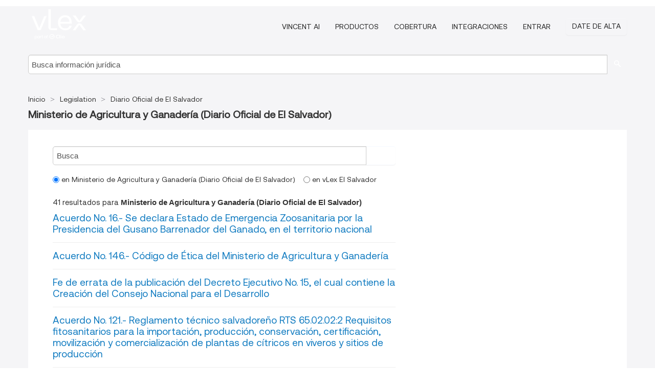

--- FILE ---
content_type: text/html; charset=utf-8
request_url: https://sv.vlex.com/source/13125/c/ministerio-de-agricultura-y-ganaderia
body_size: 7469
content:
<!DOCTYPE html>
<html lang="es">
    <head>
        
        <link rel="preload" href="/stylesheets/font/vLex.woff" as="font" type="font/woff" crossorigin>
        
        <!-- Google Tag Manager -->
        <script>(function(w,d,s,l,i){w[l]=w[l]||[];w[l].push({'gtm.start':
        new Date().getTime(),event:'gtm.js'});var f=d.getElementsByTagName(s)[0],
        j=d.createElement(s),dl=l!='dataLayer'?'&l='+l:'';j.defer=true;j.src=
        'https://www.googletagmanager.com/gtm.js?id='+i+dl;f.parentNode.insertBefore(j,f);
        })(window,document,'script','dataLayer','GTM-PJMJX5');</script>
        <!-- End Google Tag Manager -->
        
        <link rel="icon" media="(prefers-color-scheme: light)" href="/facade-img/favicon-light.svg?t=1763021373405" />
        <link rel="icon" media="(prefers-color-scheme: dark)" href="/facade-img/favicon-dark.svg?t=1763021373405" />
        <!--[if lte IE 9]>
                <script src="/js/polyfill.js?t=1763021373405"></script>
        <![endif]-->
        <script>
            // Object.assign polyfill for IE11
            if (typeof Object.assign != 'function') {
                // Must be writable: true, enumerable: false, configurable: true
                Object.defineProperty(Object, "assign", {
                    value: function assign(target, varArgs) { // .length of function is 2
                        'use strict';
                        if (target == null) { // TypeError if undefined or null
                            throw new TypeError('Cannot convert undefined or null to object');
                        }

                        var to = Object(target);
                
                        for (var index = 1; index < arguments.length; index++) {
                            var nextSource = arguments[index];
                    
                            if (nextSource != null) { // Skip over if undefined or null
                                for (var nextKey in nextSource) {
                                    // Avoid bugs when hasOwnProperty is shadowed
                                    if (Object.prototype.hasOwnProperty.call(nextSource, nextKey)) {
                                        to[nextKey] = nextSource[nextKey];
                                    }
                                }
                            }
                        }
                        return to;
                    },
                    writable: true,
                    configurable: true
                });
            }
        </script>

        <meta http-equiv="Content-Type" content="text/html; charset=UTF-8">
        <meta charset="utf-8">


        
        <meta property="og:site_name" content="vLex"/>
        
        <meta property="og:type" content="article"/>
        
            <meta property="og:title" content="Ministerio de Agricultura y Ganadería (Diario Oficial de El Salvador)"/>
        
            <meta property="og:image" content="http://sv.vlex.com/facade-img/meta-og.png" />
        
        
            <meta name="twitter:image" content="http://sv.vlex.com/facade-img/meta-og.png" />

        <meta content="Law" name="classification">



        <title>Ministerio de Agricultura y Ganadería (Diario Oficial de El Salvador)
        </title>

        <meta name="viewport" content="width=device-width, initial-scale=1.0">
            <meta content="es" http-equiv="content-language">


            <meta name="robots" content="index,follow" />
            <meta name="googlebot" content="index,follow" />
        <meta name="title" content="Ministerio de Agricultura y Ganadería (Diario Oficial de El Salvador) - vLex" />
            <link rel="canonical" href="https://sv.vlex.com/source/13125/c/ministerio-de-agricultura-y-ganaderia"/>

        

        <script async src="https://www.googletagmanager.com/gtag/js?id=GA_MEASUREMENT_ID"></script>
        <script>
            window.dataLayer = window.dataLayer || [];
            function gtag() { dataLayer.push(arguments); }
            gtag('js', new Date());
        
            // Provide the IDs of the GA4 properties you want to track.
                
        
        
        
            var sendNoBounceEvent = function(time) {
            setTimeout(function() {
                gtag('event', 'Over ' + time + ' seconds', {
                'event_category': 'NoBounce'
                });
            }, time * 1000);
            };
        
            sendNoBounceEvent(30);
            sendNoBounceEvent(60);
            sendNoBounceEvent(120);
            sendNoBounceEvent(180);
        
            function gaAll() {
                var args = arguments;
                gtag('get', 'conversion_linker', function(result) {
                    var trackers = result.creationData;
                    for (var i = 0; i < trackers.length; i++) {
                    var cloned_args = Array.prototype.slice.call(args, 0);
                    cloned_args[0] = trackers[i].name + "." + args[0];
                    gtag.apply(this, cloned_args);
                    }
                });
            }
        </script>
        	<link href="/stylesheets/facade-min.css?t=1763021373405" rel="stylesheet">
        

        <!--[if lt IE 9]>
            <script src="/js/html5.js?t=1763021373405"></script>
            <script src="/js/ie8.js?t=1763021373405"></script>
            <link href="/stylesheets/ie8css/css.css?t=1763021373405" rel="stylesheet">
            <link href="/stylesheets/ie8css/vlex.css?t=1763021373405" rel="stylesheet">
        <![endif]-->

        <!--[if lte IE 9]>
            <script src="/js/placeholder_ie.js?t=1763021373405"></script>
        <![endif]-->

        <!-- ClickTale Top part -->
        <script type="text/javascript">
            var WRInitTime=(new Date()).getTime();
        </script>
        <!-- ClickTale end of Top part -->
        <script type="application/ld+json">{"@context":"https://schema.org","@type":"BreadcrumbList","itemListElement":[{"@type":"ListItem","position":"1","name":"Inicio","item":"https://sv.vlex.com"},{"@type":"ListItem","position":2,"name":"Legislation","item":"https://sv.vlex.com/libraries/legislacion-347"},{"@type":"ListItem","position":3,"name":"Diario Oficial de El Salvador","item":"http://sv.vlex.com/source/13125"}]}</script>
    </head>

    <body class="page page-index   "  data-country="SV" >

        <!-- Google Tag Manager (noscript) -->
        <noscript><iframe src="https://www.googletagmanager.com/ns.html?id=GTM-PJMJX5"
        height="0" width="0" style="display:none;visibility:hidden"></iframe></noscript>
        <!-- End Google Tag Manager (noscript) -->

        <div class="hide
            
            
            
            "
            id="page_attr" 
            
             data-country="SV"
             
            data-locale='es'>
        </div>


            <div id="navigation" class="wrapper ">
              <div class="navbar  navbar-static-top">
                <!--Header & Branding region-->
                <div class="header">
                  <div class="header-inner container">
                    <div class="row-fluid header-nav-container">
                      <div class="span3 to-home">
                        <a href="/">
                          <!--branding/logo-->
                          <span class="brand-logo" title="Home" style="display: flex; align-items: center; margin-bottom: 5px;">
                            <img src="/facade-img/vLex-logo.svg?t=1763021373405" title="vLex El Salvador" alt="vLex El Salvador" />
                            
                          </span>
                        </a>
                      </div>
                      <div class="span9 form-holder">
                        <div>
                          <div class="menu-toggle" onclick="$('.nav-menu').toggleClass('nav-menu--open', 500); $(this).toggleClass('open');">
                            <div class="hamburger"></div>
                          </div>
                          <ul class="nav-menu">
                              <li><a href="//latam.vlex.com/vincent-ai" rel="nofollow">VINCENT AI</a></li>
                           
            
                              <li><a href="//latam.vlex.com/plans" rel="nofollow">Productos</a></li>
                            
                              <li><a href="//sv.vlex.com" rel="nofollow">Cobertura</a></li>
            
                           
                              <li><a href="//latam.vlex.com/integrations" rel="nofollow">Integraciones</a></li>
                           
                            <li><a href="https://login.vlex.com" rel="nofollow">Entrar</a></li>
                          
                            <li>
                              <a href="/freetrial/signup/SV" class="btn signup" rel="nofollow">
                                Date de alta
                              </a>
                            </li>
                          </ul>
                          
            
                        </div>
                      </div>
                    </div>
                  </div>
                </div>
                <div class="head-container-searchbar">
                  <div class="form-inline search-form">
                    <form onsubmit="return validate_search(this);" method="get" action="/search" enctype="multipart/form-data" class="onsubmit-search">
                      <input class='placeholder search-input-subheader' type="text" name="q" id="searchinfo" placeholder="Busca información jurídica" required />
                      <button type="submit" class="btn btn-header search-button-subheader"><i class="icon-Buscador"></i></button>
                    </form>
                  </div>
                </div>
              </div>
            </div>
		<vlex-design-system>
        <div id="content" class="seoArea">
    <div class="container extended block-net">
        <div class="container">
            

                    
                    <ul class="breadcrumb">
                    	<li>
                    		<a href="/">
                    			<span>
                    					Inicio
                    			</span>
                    		</a>
                    	</li>
                    
                    		<li>
                    			<a href="https://sv.vlex.com/libraries/legislacion-347">
                    				<span>Legislation</span>
                    			</a>
                    		</li>
                    		<li>
                    			<a href="https://sv.vlex.com/source/13125">
                    				<span>Diario Oficial de El Salvador</span>
                    			</a>
                    		</li>
                    </ul>
                    <h1><strong>Ministerio de Agricultura y Ganadería (Diario Oficial de El Salvador)</strong></h1>

            <div class="row">
                <div id="search_results" class="span8">
                
                    <div id="main-content" class="abovebox bg_white clearfix left-content-area">
                                <div>
                                    <form class="" onsubmit="return validate_search(this);" method="get" action="/search" enctype="multipart/form-data">
                                    <div class=input-append style="display: flex">
                                        <input class="placeholder" type="text" name="q" id="mini_search" placeholder="Busca" required="" style="margin: 0;padding: 0 1%;width: 92.5%;">
                                        <button type="submit" aria-label="search" class="span1 btn btn-search"><i class="icon-Buscador"></i></button>
                                    </div>
                                
                                           <div class=filter_options>
                                               <label>
                                                   <input checked  type=radio name=a value=0> en Ministerio de Agricultura y Ganadería (Diario Oficial de El Salvador) <br>
                                               </label>
                                               <label>
                                                   <input  type=radio name=a value=1> en vLex El Salvador
                                               </label>
                                            </div>
                                
                                
                                    </form>
                                </div>

                        <div class="row-fluid">
                                <div class="span12">
                                    <div class="header clearfix">
                                        <p class="header-caption">41 resultados para <strong>Ministerio de Agricultura y Ganadería (Diario Oficial de El Salvador)</strong></p>
                                    </div>
                                </div>
                        </div>

                        <ul class="search-results">
                                <li class="row-fluid">
    <span class="span12">


        </img> <a href="https://sv.vlex.com/vid/acuerdo-no-16-declara-1072321022" title="Acuerdo No. 16.- Se declara Estado de Emergencia Zoosanitaria por la Presidencia del Gusano Barrenador del Ganado, en el territorio nacional" >Acuerdo No. 16.- Se declara Estado de Emergencia Zoosanitaria por la Presidencia del Gusano Barrenador del Ganado, en el territorio nacional</a>






    

    </span>
</li>
                                <li class="row-fluid">
    <span class="span12">


        </img> <a href="https://sv.vlex.com/vid/acuerdo-no-146-codigo-1061446382" title="Acuerdo No. 146.- Código de Ética del Ministerio de Agricultura y Ganadería" >Acuerdo No. 146.- Código de Ética del Ministerio de Agricultura y Ganadería</a>






    

    </span>
</li>
                                <li class="row-fluid">
    <span class="span12">


        </img> <a href="https://sv.vlex.com/vid/fe-errata-publicacion-decreto-1049950203" title="Fe de errata de la publicación del Decreto Ejecutivo No. 15, el cual contiene la Creación del Consejo Nacional para el Desarrollo" >Fe de errata de la publicación del Decreto Ejecutivo No. 15, el cual contiene la Creación del Consejo Nacional para el Desarrollo</a>






    

    </span>
</li>
                                <li class="row-fluid">
    <span class="span12">


        </img> <a href="https://sv.vlex.com/vid/acuerdo-no-121-reglamento-1049846151" title="Acuerdo No. 121.- Reglamento técnico salvadoreño RTS 65.02.02:2 Requisitos fitosanitarios para la importación, producción, conservación, certificación, movilización y comercialización de plantas de cítricos en viveros y sitios de producción" >Acuerdo No. 121.- Reglamento técnico salvadoreño RTS 65.02.02:2 Requisitos fitosanitarios para la importación, producción, conservación, certificación, movilización y comercialización de plantas de cítricos en viveros y sitios de producción</a>






    

    </span>
</li>
                                <li class="row-fluid">
    <span class="span12">


        </img> <a href="https://sv.vlex.com/vid/acuerdo-no-120-reglamento-1049845887" title="Acuerdo No. 120.- Reglamento técnico salvadoreño RTS 67.02.03:21 vigilancia epidemiológica, prevención y control de la enfermedad de Newcastle" >Acuerdo No. 120.- Reglamento técnico salvadoreño RTS 67.02.03:21 vigilancia epidemiológica, prevención y control de la enfermedad de Newcastle</a>






    

    </span>
</li>
                                <li class="row-fluid">
    <span class="span12">


        </img> <a href="https://sv.vlex.com/vid/acuerdo-no-119-reglamento-1050115930" title="Acuerdo No. 119.- Reglamento técnico salvadoreño 65.02.03:23, café, producción y comercialización de plantas de vivero de café (Coffea spp). Requisitos para la Certificación" >Acuerdo No. 119.- Reglamento técnico salvadoreño 65.02.03:23, café, producción y comercialización de plantas de vivero de café (Coffea spp). Requisitos para la Certificación</a>






    

    </span>
</li>
                                <li class="row-fluid">
    <span class="span12">


        </img> <a href="https://sv.vlex.com/vid/decreto-no-9-reglamento-1044339682" title="Decreto No. 9.- Reglamento de la Ley Especial para la Comercialización, Registro y Protección de la Propiedad del Café" >Decreto No. 9.- Reglamento de la Ley Especial para la Comercialización, Registro y Protección de la Propiedad del Café</a>






    

    </span>
</li>
                                <li class="row-fluid">
    <span class="span12">


        </img> <a href="https://sv.vlex.com/vid/acuerdo-no-39-declara-1032108087" title="Acuerdo No. 39.- Se declara Estado de Alerta Zoosanitaria frente al riesgo de introducción y la Internación del GBG en todo el territorio nacional" >Acuerdo No. 39.- Se declara Estado de Alerta Zoosanitaria frente al riesgo de introducción y la Internación del GBG en todo el territorio nacional</a>






    

    </span>
</li>
                                <li class="row-fluid">
    <span class="span12">


        </img> <a href="https://sv.vlex.com/vid/acuerdo-no-188-reglamento-951126296" title="Acuerdo No. 188.- Reglamento interno y de funcionamiento del Ministerio de Agricultura y Ganadería" >Acuerdo No. 188.- Reglamento interno y de funcionamiento del Ministerio de Agricultura y Ganadería</a>






    

    </span>
</li>
                                <li class="row-fluid">
    <span class="span12">


        </img> <a href="https://sv.vlex.com/vid/acuerdo-no-112-politica-935968664" title="Acuerdo No. 112.- Política General de Integridad del Ministerio de Agricultura y Ganadería" >Acuerdo No. 112.- Política General de Integridad del Ministerio de Agricultura y Ganadería</a>






    

    </span>
</li>
                                <li class="row-fluid">
    <span class="span12">


        </img> <a href="https://sv.vlex.com/vid/acuerdo-no-63-reglamento-930393499" title="Acuerdo No. 63.- Reglamento Interno y de Funcionamiento del Ministerio de Agricultura y Ganadería" >Acuerdo No. 63.- Reglamento Interno y de Funcionamiento del Ministerio de Agricultura y Ganadería</a>






    

    </span>
</li>
                                <li class="row-fluid">
    <span class="span12">


        </img> <a href="https://sv.vlex.com/vid/acuerdo-no-237-manual-912373577" title="Acuerdo No. 237.- Manual de Organización de la Oficina de Políticas y Planificación Sectorial" >Acuerdo No. 237.- Manual de Organización de la Oficina de Políticas y Planificación Sectorial</a>






    

    </span>
</li>
                                <li class="row-fluid">
    <span class="span12">


        </img> <a href="https://sv.vlex.com/vid/acuerdo-no-151-reglamento-904566092" title="Acuerdo No. 151.- Reglamento Interno y de Funcionamiento del Ministerio de Agricultura y Ganadería" >Acuerdo No. 151.- Reglamento Interno y de Funcionamiento del Ministerio de Agricultura y Ganadería</a>






    

    </span>
</li>
                                <li class="row-fluid">
    <span class="span12">


        </img> <a href="https://sv.vlex.com/vid/acuerdo-no-503-protocolo-878568119" title="Acuerdo No. 503.- Protocolo para el Teletrabajo ante COVID-19" >Acuerdo No. 503.- Protocolo para el Teletrabajo ante COVID-19</a>






    

    </span>
</li>
                                <li class="row-fluid">
    <span class="span12">


        </img> <a href="https://sv.vlex.com/vid/decreto-no-1-ordenanza-878568127" title="Decreto No. 1.- Ordenanza transitoria de exención de intereses y multas provenientes de deudas por tasas, impuestos y contribuciones especiales a favor del municipio de Tepetitán" >Decreto No. 1.- Ordenanza transitoria de exención de intereses y multas provenientes de deudas por tasas, impuestos y contribuciones especiales a favor del municipio de Tepetitán</a>






    

    </span>
</li>
                                <li class="row-fluid">
    <span class="span12">


        </img> <a href="https://sv.vlex.com/vid/acuerdo-no-467-crea-878191095" title="Acuerdo No. 467.- Se crea la Comisión Forestal como un organismo consultivo de coordinación del sector forestal" >Acuerdo No. 467.- Se crea la Comisión Forestal como un organismo consultivo de coordinación del sector forestal</a>






    

    </span>
</li>
                                <li class="row-fluid">
    <span class="span12">


        </img> <a href="https://sv.vlex.com/vid/acuerdo-no-345-reformas-876723234" title="Acuerdo No. 345.- Reformas al Reglamento Interno y de Funcionamiento del Ministerio de Agricultura y Ganadería" >Acuerdo No. 345.- Reformas al Reglamento Interno y de Funcionamiento del Ministerio de Agricultura y Ganadería</a>






    

    </span>
</li>
                                <li class="row-fluid">
    <span class="span12">


        </img> <a href="https://sv.vlex.com/vid/acuerdo-no-346-manual-876723235" title="Acuerdo No. 346.- Manual de Organización de la Dirección General de Ordenamiento Forestal, Cuencas y Riego" >Acuerdo No. 346.- Manual de Organización de la Dirección General de Ordenamiento Forestal, Cuencas y Riego</a>






    

    </span>
</li>
                                <li class="row-fluid">
    <span class="span12">


        </img> <a href="https://sv.vlex.com/vid/acuerdo-no-222-manual-871206718" title="Acuerdo No. 222.- Manual de Organización de la Dirección General de Inteligencia del Ministerio de Agricultura y Ganadería" >Acuerdo No. 222.- Manual de Organización de la Dirección General de Inteligencia del Ministerio de Agricultura y Ganadería</a>






    

    </span>
</li>
                                <li class="row-fluid">
    <span class="span12">


        </img> <a href="https://sv.vlex.com/vid/acuerdo-no-212-reformas-871206684" title="Acuerdo No. 212.- Reformas al Reglamento interno y de funcionamiento del Ministerio de Agricultura y Ganadería" >Acuerdo No. 212.- Reformas al Reglamento interno y de funcionamiento del Ministerio de Agricultura y Ganadería</a>






    

    </span>
</li>
                                <li class="row-fluid">
    <span class="span12">


        </img> <a href="https://sv.vlex.com/vid/acuerdo-no-195-delegan-871206594" title="Acuerdo No. 195.- Se delegan a tánicos del área de administración forestal de la división de recursos forestales de la Dirección General de Ordenamiento Forestal Cuencas y Riego, la emisión y autorización de guías de transporte y productos y subproductos forestales" >Acuerdo No. 195.- Se delegan a tánicos del área de administración forestal de la división de recursos forestales de la Dirección General de Ordenamiento Forestal Cuencas y Riego, la emisión y autorización de guías de transporte y productos y subproductos forestales</a>






    

    </span>
</li>
                                <li class="row-fluid">
    <span class="span12">


        </img> <a href="https://sv.vlex.com/vid/acuerdo-no-195-instructivo-871206682" title="Acuerdo No. 195.- Instructivo que establece el procedimiento administrativo para la venta de productos y subproductos forestales decomisados cuyo origen lícito no pueda ser demostrado legalmente" >Acuerdo No. 195.- Instructivo que establece el procedimiento administrativo para la venta de productos y subproductos forestales decomisados cuyo origen lícito no pueda ser demostrado legalmente</a>






    

    </span>
</li>
                                <li class="row-fluid">
    <span class="span12">


        </img> <a href="https://sv.vlex.com/vid/decreto-no-11-ordenanza-873468937" title="Decreto No. 11.- Ordenanza transitoria de retiro voluntario, que otorga el pago de una indemnización para aquellos empleados que deseen renunciar del municipio de Cuyultitán, departamento de La Paz" >Decreto No. 11.- Ordenanza transitoria de retiro voluntario, que otorga el pago de una indemnización para aquellos empleados que deseen renunciar del municipio de Cuyultitán, departamento de La Paz</a>






    

    </span>
</li>
                                <li class="row-fluid">
    <span class="span12">


        </img> <a href="https://sv.vlex.com/vid/acuerdo-no-177-manual-871206592" title="Acuerdo No. 177.- Manual de Organización y Tecnologías de Información y Telecomunicaciones" >Acuerdo No. 177.- Manual de Organización y Tecnologías de Información y Telecomunicaciones</a>






    

    </span>
</li>
                                <li class="row-fluid">
    <span class="span12">


        </img> <a href="https://sv.vlex.com/vid/acuerdo-no-168-reglamento-870831716" title="Acuerdo No. 168.- Reglamento técnico salvadoreño RTS 67.08.03:21 café, requisitos para la producción de semillas certificadas de café (Coffea arábica)" >Acuerdo No. 168.- Reglamento técnico salvadoreño RTS 67.08.03:21 café, requisitos para la producción de semillas certificadas de café (Coffea arábica)</a>






    

    </span>
</li>
                                <li class="row-fluid">
    <span class="span12">


        </img> <a href="https://sv.vlex.com/vid/acuerdo-no-12-reformas-862277676" title="Acuerdo No. 12.- Reformas al Manual de Organización de la Dirección General de Ganadería" >Acuerdo No. 12.- Reformas al Manual de Organización de la Dirección General de Ganadería</a>






    

    </span>
</li>
                                <li class="row-fluid">
    <span class="span12">


        </img> <a href="https://sv.vlex.com/vid/acuerdo-no-102-declaratoria-842438331" title="Acuerdo No. 102.- Declaratoria de Estado de Emergencia Fitosanitaria en el cultivo de los cítricos por la presencia de la Bacteria candidatos liberibarcter asiática" >Acuerdo No. 102.- Declaratoria de Estado de Emergencia Fitosanitaria en el cultivo de los cítricos por la presencia de la Bacteria candidatos liberibarcter asiática</a>






    

    </span>
</li>
                                <li class="row-fluid">
    <span class="span12">


        </img> <a href="https://sv.vlex.com/vid/decreto-no-54-reglamento-751377977" title="Decreto No. 54.- Reglamento del Sistema de Seguimiento y Control Satelital de embarcaciones industriales en la operación pesquera de la Ley General de Ordenación y Promoción de Pesca y Acuicultura" >Decreto No. 54.- Reglamento del Sistema de Seguimiento y Control Satelital de embarcaciones industriales en la operación pesquera de la Ley General de Ordenación y Promoción de Pesca y Acuicultura</a>






    

    </span>
</li>
                                <li class="row-fluid">
    <span class="span12">


        </img> <a href="https://sv.vlex.com/vid/acuerdo-no-485-normas-745572545" title="Acuerdo No. 485.- Normas técnicas para formulación de planes de manejo forestal" >Acuerdo No. 485.- Normas técnicas para formulación de planes de manejo forestal</a>






    

    </span>
</li>
                                <li class="row-fluid">
    <span class="span12">


        </img> <a href="https://sv.vlex.com/vid/acuerdo-no-348-aprueba-791688469" title="Acuerdo No. 348.- Se aprueba la Política de cambio climático para el sector agropecuario, forestal, pesquero y acuícola" >Acuerdo No. 348.- Se aprueba la Política de cambio climático para el sector agropecuario, forestal, pesquero y acuícola</a>






    

    </span>
</li>

                                <div class="text-center">
      <span class="to-ft btn btn-primary">Comienza Gratis</span>
</div>

                        </ul>
                        
                    </div>
                </div>
                

                <div>
                    
                    <div class="span4 sidebar hidden-phone">
                               
                    
                    
                    
                    
                    
                    
                    
                    
                            
                    
                        <div class="banners text-center">
                        </div>
                    </div>                </div>

                <div class="bottom_ad">
                </div>

            </div>
        </div>
    </div>
</div>

<script>
    var pageOptions = { 
      'pubId': 'pub-0637076604165705',
      'query': "Ministerio de Agricultura y Ganadería (Diario Oficial de El Salvador)",
      'channel': '1562987147',
      'hl': 'es',
      'domainLinkAboveDescription': true,
      'location': false,
      'plusOnes': false,
      'sellerRatings': false
    };

    var adblock1 = { 
      'container': 'ad_blk_1',
      'width': '700px',
      'lines': 2,
      'fontFamily': 'tahoma',
      'fontSizeTitle': 16,
      'colorTitleLink': '#127CC1',
      'colorText': '#999',
      'colorDomainLink': '#127CC1',
      'noTitleUnderline': true,
      'longerHeadlines': true,
      'detailedAttribution': false,
      'siteLinks': false
    };

    _googCsa('ads', pageOptions, adblock1);
</script>
		</vlex-design-system>
        
        <script type="text/javascript">
            
            function isFlashEnabled() {
                var hasFlash = false;
                try {
                    var fo = new ActiveXObject('ShockwaveFlash.ShockwaveFlash');
                    if(fo) hasFlash = true;
                }
                catch(e) {
                    if(navigator.mimeTypes ["application/x-shockwave-flash"] != undefined) hasFlash = true;
                    }
                return hasFlash;
            }


        </script>

        <script>
            // ConsoleDummy polyfill - so console stataments do not crash IE
            // https://github.com/andyet/ConsoleDummy.js/blob/master/ConsoleDummy.js
            (function(e){function t(){}for(var n="assert,count,debug,dir,dirxml,error,exception,group,groupCollapsed,groupEnd,info,log,markTimeline,profile,profileEnd,time,timeEnd,trace,warn".split(","),r;r=n.pop();){e[r]=e[r]||t}})(window.console=window.console||{})
        </script>

        <script src="https://code.jquery.com/jquery-3.5.1.min.js" integrity="sha384-ZvpUoO/+PpLXR1lu4jmpXWu80pZlYUAfxl5NsBMWOEPSjUn/6Z/hRTt8+pR6L4N2" crossorigin="anonymous"></script>
        
        	<link rel="preload" href="/js/facade-min.js?t=1763021373405" as="script">
        	<!-- fallback for IE (does not support preload) -->
        	<script src="/js/facade-min.js?t=1763021373405"></script>

        <script>
            //Reduce font for too long titles
            if ($("h1").text().length > 150) {
                $("h1").css({"font-size": "19px", 'line-height': '1.3em'})
            }

        </script>

            <footer id="footer" class="container extended">
              <div class="container">
                <div class="row-fluid topfooter">
                  <div class="span2">
                      <img src="/facade-img/vLex-logo.svg?t=1763021373405" title="vLex" alt="vLex" />
                  </div>
                  <div class="span5">
                      <div class="block">
                      </div>
                  </div>
                  <div class="span5">
                    <div class="block row-fluid">
                      <div class="span7 tel">
                            <p><i class="icon-Movil"></i>+1 (305) 890 29 82</p>
                      </div>
                          <div class="social-media pull-right hidden-phone">
                              <a aria-label="twitter" href="https://twitter.com/vlex_latam" target="_blank"><i class="icon-twitter"></i></a>
            
                              <a aria-label="facebook" href="https://www.facebook.com/pages/VLex-latam/167990943225772" target="_blank"><i class="icon-facebook"></i></a>
            
            
            
                          </div>
                    </div>
                  </div>
                </div>
                  <div class="footer-menu clearfix row-fluid hidden-phone">
                      <ul class="span3">
                            <li><a href="" aria-label="Legislación" title="Legislación">Legislación</a></li>
                            <li><a href="https://sv.vlex.com/tags" aria-label="Tags" title="Tags">Tags</a></li>
                      </ul>
                      <ul class="span3">
                            <li><a href="https://sv.vlex.com/libraries/jurisprudencia-348" aria-label="Jurisprudencia" title="Jurisprudencia">Jurisprudencia</a></li>
                            <li><a href="https://sv.vlex.com/all_sources" aria-label="Índice de fuentes" title="Índice de fuentes">Índice de fuentes</a></li>
                      </ul>
                      <ul class="span3">
                            <li><a href="https://sv.vlex.com/libraries/doctrina-131" aria-label="Libros y Revistas" title="Libros y Revistas">Libros y Revistas</a></li>
                      </ul>
                      <ul class="span3">
                            <li><a href="" aria-label="Boletines Oficiales" title="Boletines Oficiales">Boletines Oficiales</a></li>
                      </ul>
                  </div>
            
                <div class="subfooter">
                    <ul class="inline">
                        <li><a rel="nofollow" href="https://latam.vlex.com/terms-of-service/" title="Condiciones de uso">Condiciones de uso</a></li>
                    </ul>
                    <p  class="inline pull-right">©2026 vLex.com Todos los derechos reservados</p>
                </div>
              </div>
            </footer>
            


        <!--Scripts -->

        <!--[if lte IE 9]>
            <script>placeholder_ie($("input.placeholder"));</script>
        <![endif]-->

        

        <!--[if lt IE 9]>
        <script src="/stylesheets/ie8css/script.js?t=1763021373405"></script>
        <![endif]-->


        <script>    
            if ($("#pdf-container").length > 0) {
            if ($(".content-content").length > 0 && $("#pdf-container").width() > $(".content-content").width()) {
                var scale = $(".content-content").width() / $("#pdf-container").width()
                $("#pdf-container").css({transform: "scale(" + scale + ")", transformOrigin: "0 0"})

                // adjusting the height after scaling it
                $("#pdf-container").parent()
                    .css("height", $("#pdf-container")[0].getBoundingClientRect().height)
                    .css("margin-bottom", "2rem");
            }
            $(".inset-ad").remove();
            }
        </script>  

    </body>
</html>
